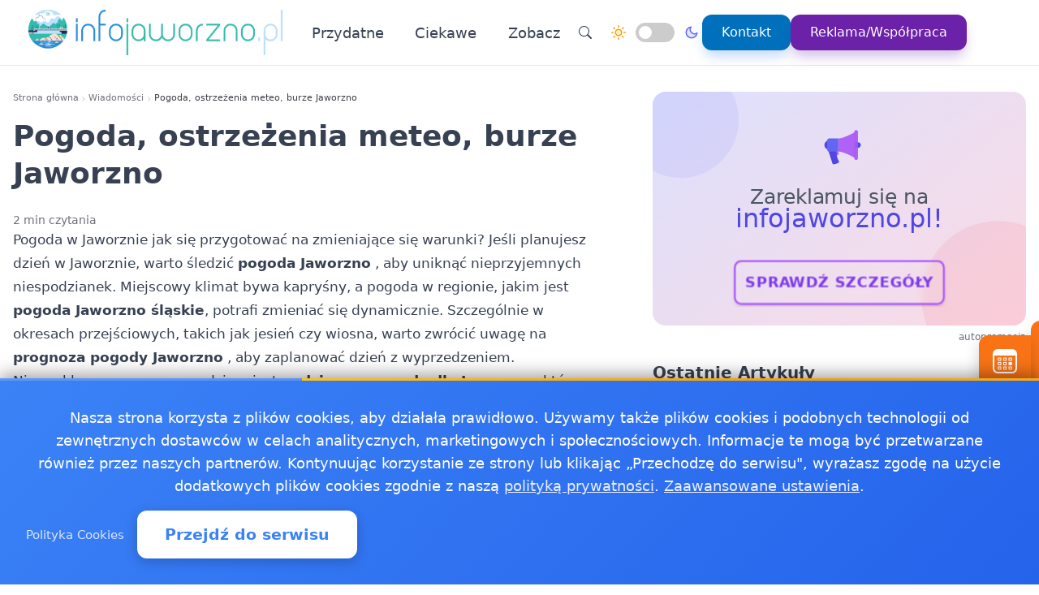

--- FILE ---
content_type: text/html
request_url: https://infojaworzno.pl/pogoda-ostrze%C5%BCenia-meteo-burze/pogoda-ostrzezenia-meteo-burze-jaworzno
body_size: 16846
content:
<!doctype html><html lang="pl" dir="ltr" data-theme="light"><head><meta charset="utf-8"><meta name="viewport" content="width=device-width,initial-scale=1"><script>(function(){try{var e,i=window.location&&window.location.search?window.location.search:"",n=window.location&&window.location.hostname?window.location.hostname:"",s=i.indexOf("debug=1")!==-1,o=n.indexOf("staging")!==-1,t=s||o;window.__debug=t,!t&&window.console&&(e=function(){},window.console.log=e,window.console.info=e,window.console.debug=e,window.console.warn=e)}catch{}})()</script><meta name="robots" content="index, follow"><meta property="og:locale" content="pl_PL"><meta property="og:type" content="article"><meta property="og:title" content="Pogoda, ostrzeżenia meteo, burze Jaworzno"><meta property="og:description" content="Pogoda w Jaworznie jak się przygotować na zmieniające się warunki? Jeśli planujesz dzień w Jaworznie, warto śledzić pogoda Jaworzno , aby uniknąć nieprzyjemnych niespodzianek. Miejscowy klimat bywa kapryśny, a pogoda w regionie, jakim jest pogodaJaworznośląskie, potrafi zmieniać się dynamicznie."><meta property="og:image" content="https://infojaworzno.pl/logo-infojaworzno.png"><meta property="og:image:alt" content="Info Jaworzno - Wiadomości, informacje, aktualności dla Jaworzna - infoJaworzno"><meta property="og:image:width" content="720"><meta property="og:image:height" content="445"><meta property="og:url" content="https://infojaworzno.pl/pogoda-ostrze%C5%BCenia-meteo-burze/pogoda-ostrzezenia-meteo-burze-jaworzno"><meta property="og:site_name" content="Info Jaworzno - Wiadomości, informacje, aktualności dla Jaworzna - infoJaworzno"><meta property="fb:app_id" content="2240765769726296"><meta property="article:author" content="Redakcja infojaworzno.pl"><meta property="article:published_time" content="2025-06-18T09:36:59Z"><meta name="twitter:card" content="summary_large_image"><meta name="twitter:title" content="Pogoda, ostrzeżenia meteo, burze Jaworzno | Info Jaworzno - Wiadomości, informacje, aktualności dla Jaworzna - infoJaworzno"><meta name="twitter:description" content="Pogoda w Jaworznie jak się przygotować na zmieniające się warunki? Jeśli planujesz dzień w Jaworznie, warto śledzić pogoda Jaworzno , aby uniknąć nieprzyjemnych niespodzianek. Miejscowy klimat bywa kapryśny, a pogoda w regionie, jakim jest pogodaJaworznośląskie, potrafi zmieniać się dynamicznie."><meta name="twitter:image" content="https://infojaworzno.pl/logo-infojaworzno.png"><link rel="canonical" href="https://infojaworzno.pl/pogoda-ostrze%C5%BCenia-meteo-burze/pogoda-ostrzezenia-meteo-burze-jaworzno"><script>window.dataLayer=window.dataLayer||[];function gtag(){dataLayer.push(arguments)}window.gtag=gtag,gtag("consent","default",{ad_storage:"denied",analytics_storage:"denied",ad_user_data:"denied",ad_personalization:"denied",wait_for_update:500})</script><title>Pogoda, ostrzeżenia meteo, burze Jaworzno | Info Jaworzno - Wiadomości, informacje, aktualności dla Jaworzna - infoJaworzno</title>
<meta name="description" content="Pogoda w Jaworznie jak się przygotować na zmieniające się warunki? Jeśli planujesz dzień w Jaworznie, warto śledzić pogoda Jaworzno , aby uniknąć nieprzyjemnych niespodzianek. Miejscowy klimat bywa kapryśny, a pogoda w regionie, jakim jest pogodaJaworznośląskie, potrafi zmieniać się dynamicznie."><link rel="preconnect" href="https://fonts.googleapis.com"><link rel="preconnect" href="https://fonts.gstatic.com" crossorigin><link rel="preload" href="https://fonts.googleapis.com/css2?family=Caveat:wght@400..700&display=swap" as="style" onload='this.onload=null,this.rel="stylesheet"'><noscript><link href="https://fonts.googleapis.com/css2?family=Caveat:wght@400..700&display=swap" rel="stylesheet"></noscript><link rel="stylesheet" href="/css/bundle.css"><script defer src="/js/events-calendar.js"></script><link rel="icon" type="image/svg+xml" href="/favicon.svg"><link rel="icon" type="image/x-icon" href="/favicon.ico"><link rel="icon" type="image/png" sizes="16x16" href="/favicon.png"><link rel="icon" type="image/png" sizes="32x32" href="/favicon-32.png"><link rel="icon" type="image/png" sizes="64x64" href="/favicon-64.png"></head><body class="bg-white text-zinc-800 antialiased"><a href="#main-content" class="skip-link sr-only focus:not-sr-only focus:absolute focus:top-4 focus:left-4 bg-blue-600 text-white px-4 py-2 rounded z-50">Przejdź do treści głównej</a><header class="glass-effect border-b sticky top-0 z-50 shadow-lg shadow-blue-500/5 transition-all duration-300"><div class="max-w-7xl mx-auto px-4 md:px-6 lg:px-8"><div class="mobile-header lg:flex items-center h-20"><div class="mobile-left flex items-center lg:hidden"><button class="toggle-button flex items-center p-2 rounded-lg hover:bg-zinc-100 bg-zinc-50 border border-zinc-200" onclick=toggleMenu() data-target="mobileMenu" aria-label="Otwórz menu nawigacyjne"><svg width="20" height="20" fill="currentcolor" viewBox="0 0 16 16"><path fill-rule="evenodd" d="M2.5 12a.5.5.0 01.5-.5h10a.5.5.0 010 1H3a.5.5.0 01-.5-.5zm0-4a.5.5.0 01.5-.5h10a.5.5.0 010 1H3A.5.5.0 012.5 8zm0-4a.5.5.0 01.5-.5h10a.5.5.0 010 1H3A.5.5.0 012.5 4z"/></svg></button></div><div class="mobile-center flex items-center justify-center lg:relative lg:flex-1 lg:justify-start"><a href="https://infojaworzno.pl/" class="flex items-center group"><img src="/logo-infojaworzno.png" alt="Wiadomości Jaworzno" class="header-logo"></a></div><nav class="hidden lg:flex items-center space-x-6"><a href="/kategorie/przydatne" class="nav-link">Przydatne
</a><a href="/kategorie/ciekawe" class="nav-link">Ciekawe</a><div class="dropdown" style="position:relative"><a href="#" class="nav-link flex items-center">Zobacz<svg class="dropdown-arrow w-4 h-4 ml-1" fill="none" stroke="currentcolor" viewBox="0 0 24 24"><path stroke-linecap="round" stroke-linejoin="round" stroke-width="2" d="M19 9l-7 7-7-7"/></svg></a><div class="dropdown-content"><a href="/jako%C5%9B%C4%87-powietrza/jakosc-powietrza-jaworzno-sprawdz-powietrze-w-jaworznie" class="dropdown-item" title="Jakość powietrza Jaworzno - sprawdź powietrze w Jaworznie">Jakość powietrza Jaworzno - sprawdź powietrze w Jaworznie
</a><a href="/pogoda-ostrze%C5%BCenia-meteo-burze/pogoda-ostrzezenia-meteo-burze-jaworzno" class="dropdown-item" title="Pogoda, ostrzeżenia meteo, burze Jaworzno">Pogoda, ostrzeżenia meteo, burze Jaworzno
</a><a href="/20181218151912/praca-jaworzno" class="dropdown-item" title="Praca Jaworzno - ogłoszenia pracy w Jaworznie">Praca Jaworzno - ogłoszenia pracy w Jaworznie
</a><a href="/20250107522673/apteka-calodobowa-w-jaworznie-gdzie-szukac-pomocy-o-kazdej-porze-w-2025-roku" class="dropdown-item" title="Apteka całodobowa w Jaworznie  gdzie szukać pomocy o każdej porze w 2025 roku?">Apteka całodobowa w Jaworznie gdzie szukać pomocy o każdej …
</a><a href="/20241018522544/pszok-jaworzno-najwazniejsze-informacje-dla-mieszkancow-miasta-jaworzno" class="dropdown-item" title="PSZOK Jaworzno  najważniejsze informacje dla mieszkańców miasta Jaworzno">PSZOK Jaworzno najważniejsze informacje dla mieszkańców …</a></div></div><div class="flex items-center gap-4 ml-8 pl-8 border-l border-zinc-200"><button class="toggle-button w-10 h-10 rounded-full bg-white hover:bg-zinc-200 flex items-center justify-center" onclick='window.location.href="/search/?q="+encodeURIComponent(document.getElementById("search-input-header")?.value||"")' aria-label="Wyszukaj"><svg width="16" height="16" fill="currentcolor" viewBox="0 0 16 16"><path d="M11.742 10.344a6.5 6.5.0 10-1.397 1.398h-.001c.03.04.062.078.098.115l3.85 3.85a1 1 0 001.415-1.414l-3.85-3.85a1.007 1.007.0 00-.115-.1zM12 6.5a5.5 5.5.0 11-11 0 5.5 5.5.0 0111 0z"/></svg></button><div class="theme-switch-wrapper flex items-center desktop-theme-switch"><span class="theme-switch-icon light-icon"><svg width="18" height="18" viewBox="0 0 24 24" fill="none" stroke="currentcolor" stroke-width="2" stroke-linecap="round" stroke-linejoin="round" class="sun-icon"><circle cx="12" cy="12" r="5"/><line x1="12" y1="1" x2="12" y2="3"/><line x1="12" y1="21" x2="12" y2="23"/><line x1="4.22" y1="4.22" x2="5.64" y2="5.64"/><line x1="18.36" y1="18.36" x2="19.78" y2="19.78"/><line x1="1" y1="12" x2="3" y2="12"/><line x1="21" y1="12" x2="23" y2="12"/><line x1="4.22" y1="19.78" x2="5.64" y2="18.36"/><line x1="18.36" y1="5.64" x2="19.78" y2="4.22"/></svg>
</span><label class="theme-switch mx-2" for="theme-checkbox-desktop"><input type="checkbox" id="theme-checkbox-desktop" class="theme-toggle" aria-label="Przełącz między trybem jasnym a ciemnym" role="switch">
<span class="slider round" aria-hidden="true"></span>
</label><span class="theme-switch-icon dark-icon"><svg width="18" height="18" viewBox="0 0 24 24" fill="none" stroke="currentcolor" stroke-width="2" stroke-linecap="round" stroke-linejoin="round" class="moon-icon"><path d="M21 12.79A9 9 0 1111.21 3 7 7 0 0021 12.79z"/></svg></span></div><a href="/kontakt" class="btn-primary flex items-center space-x-2"><span>Kontakt</span>
</a><a href="/reklama-wspolpraca" class="btn-reklama flex items-center space-x-2"><span>Reklama/Współpraca</span></a></div></nav><div class="mobile-right flex items-center space-x-2 lg:hidden"><a href="https://www.facebook.com/InfoJaworzno" target="_blank" rel="nofollow noopener external" class="fb-mobile-icon" aria-label="Facebook"><svg viewBox="0 0 24 24" width="20" height="20"><path d="M22 12a10 10 0 10-11.5 9.9v-7h-2v-3h2V9.6c0-2.1 1.3-3.7 3.6-3.7 1 0 2 .08 2 .08v2.2h-1.2c-1.2.0-1.6.75-1.6 1.5V12H16l-.43 3H13.3v7A10 10 0 0022 12z"/></svg>
</a><a href="/wydarzenie/" class="events-mobile-icon" aria-label="Wydarzenia"><svg viewBox="0 0 32 32" width="20" height="20"><g fill="currentcolor"><path d="M7.3 12.2a.7.7.0 01.7-.7h2.8a.7.7.0 01.7.7v2.6a.7.7.0 01-.7.7H8a.7.7.0 01-.7-.7v-2.6zm1 .3v2h2.2v-2H8.3zM8 17a.7.7.0 00-.7.7v2.6a.7.7.0 00.7.7h2.8a.7.7.0 00.7-.7v-2.6a.7.7.0 00-.7-.7H8zm.3 3v-2h2.2v2H8.3zm-1 3.1a.7.7.0 01.7-.7h2.8a.7.7.0 01.7.7v2.6a.7.7.0 01-.7.7H8a.7.7.0 01-.7-.7v-2.6zm1 .3v2h2.2v-2H8.3zm6.3-11.9a.7.7.0 00-.7.7v2.6a.7.7.0 00.7.7h2.8a.7.7.0 00.7-.7v-2.6a.7.7.0 00-.7-.7h-2.8zm.3 3v-2h2.2v2h-2.2zm-1 3.2a.7.7.0 01.7-.7h2.8a.7.7.0 01.7.7v2.6a.7.7.0 01-.7.7h-2.8a.7.7.0 01-.7-.7v-2.6zm1 .3v2h2.2v-2h-2.2zm-.3 4.4a.7.7.0 00-.7.7v2.6a.7.7.0 00.7.7h2.8a.7.7.0 00.7-.7v-2.6a.7.7.0 00-.7-.7h-2.8zm.3 3v-2h2.2v2h-2.2zm5.6-13.2a.7.7.0 01.7-.7H24a.7.7.0 01.7.7v2.6a.7.7.0 01-.7.7h-2.8a.7.7.0 01-.7-.7v-2.6zm1 .3v2h2.2v-2h-2.2zm-.3 9.9a.7.7.0 00-.7.7v2.6a.7.7.0 00.7.7H24a.7.7.0 00.7-.7v-2.6a.7.7.0 00-.7-.7h-2.8zm.3 3v-2h2.2v2h-2.2zm-.3-8.4a.7.7.0 00-.7.7v2.6a.7.7.0 00.7.7H24a.7.7.0 00.7-.7v-2.6A.7.7.0 0024 17h-2.8z"/><path d="M1.003 7A6.2 6.2.0 017.2 1h17.6a6.2 6.2.0 016.197 6H31v17.8A6.2 6.2.0 0124.8 31H7.2A6.2 6.2.0 011 24.8V7h.003zM3 9v15.8A4.2 4.2.0 007.2 29h17.6a4.2 4.2.0 004.2-4.2V9H3z"/></g></svg></a></div></div></div><div id="mobileMenu" class="lg:hidden hidden bg-white border-t dark:bg-gray-800 dark:border-gray-700"><div class="max-w-7xl mx-auto px-4 py-4"><div class="flex items-center justify-center mb-4 pb-4 border-b border-zinc-200 dark:border-zinc-700"><div class="theme-switch-wrapper flex items-center"><span class="theme-switch-icon light-icon text-sm"><svg width="16" height="16" viewBox="0 0 24 24" fill="none" stroke="currentcolor" stroke-width="2" stroke-linecap="round" stroke-linejoin="round" class="sun-icon"><circle cx="12" cy="12" r="5"/><line x1="12" y1="1" x2="12" y2="3"/><line x1="12" y1="21" x2="12" y2="23"/><line x1="4.22" y1="4.22" x2="5.64" y2="5.64"/><line x1="18.36" y1="18.36" x2="19.78" y2="19.78"/><line x1="1" y1="12" x2="3" y2="12"/><line x1="21" y1="12" x2="23" y2="12"/><line x1="4.22" y1="19.78" x2="5.64" y2="18.36"/><line x1="18.36" y1="5.64" x2="19.78" y2="4.22"/></svg>
</span><label class="theme-switch mx-2" for="theme-checkbox-mobile"><input type="checkbox" id="theme-checkbox-mobile" class="theme-toggle" aria-label="Przełącz między trybem jasnym a ciemnym" role="switch">
<span class="slider round" aria-hidden="true"></span>
</label><span class="theme-switch-icon dark-icon text-sm"><svg width="16" height="16" viewBox="0 0 24 24" fill="none" stroke="currentcolor" stroke-width="2" stroke-linecap="round" stroke-linejoin="round" class="moon-icon"><path d="M21 12.79A9 9 0 1111.21 3 7 7 0 0021 12.79z"/></svg></span></div></div><nav class="flex flex-col space-y-2"><a href="/kategorie/przydatne" class="px-4 py-2 rounded-xl text-zinc-700 hover:bg-zinc-100 dark:text-zinc-300 dark:hover:bg-zinc-700">Przydatne
</a><a href="/kategorie/ciekawe" class="px-4 py-2 rounded-xl text-zinc-700 hover:bg-zinc-100 dark:text-zinc-300 dark:hover:bg-zinc-700">Ciekawe</a><div class="dropdown"><a href="#" class="px-4 py-2 rounded-xl text-zinc-700 hover:bg-zinc-100 dark:text-zinc-300 dark:hover:bg-zinc-700 flex items-center justify-between">Zobacz<svg class="dropdown-arrow-mobile w-3 h-3" fill="none" stroke="currentcolor" viewBox="0 0 24 24" style="width:15px"><path stroke-linecap="round" stroke-linejoin="round" stroke-width="2" d="M19 9l-7 7-7-7" style="width:15px;height:1px"/></svg></a><div class="dropdown-content dark:bg-gray-800"><a href="/jako%C5%9B%C4%87-powietrza/jakosc-powietrza-jaworzno-sprawdz-powietrze-w-jaworznie" class="dropdown-item dark:text-zinc-300 dark:hover:bg-zinc-700" title="Jakość powietrza Jaworzno - sprawdź powietrze w Jaworznie">Jakość powietrza Jaworzno - sprawdź powietrze w Jaworznie
</a><a href="/pogoda-ostrze%C5%BCenia-meteo-burze/pogoda-ostrzezenia-meteo-burze-jaworzno" class="dropdown-item dark:text-zinc-300 dark:hover:bg-zinc-700" title="Pogoda, ostrzeżenia meteo, burze Jaworzno">Pogoda, ostrzeżenia meteo, burze Jaworzno
</a><a href="/20181218151912/praca-jaworzno" class="dropdown-item dark:text-zinc-300 dark:hover:bg-zinc-700" title="Praca Jaworzno - ogłoszenia pracy w Jaworznie">Praca Jaworzno - ogłoszenia pracy w Jaworznie
</a><a href="/20250107522673/apteka-calodobowa-w-jaworznie-gdzie-szukac-pomocy-o-kazdej-porze-w-2025-roku" class="dropdown-item dark:text-zinc-300 dark:hover:bg-zinc-700" title="Apteka całodobowa w Jaworznie  gdzie szukać pomocy o każdej porze w 2025 roku?">Apteka całodobowa w Jaworznie gdzie szukać pomocy o każdej …
</a><a href="/20241018522544/pszok-jaworzno-najwazniejsze-informacje-dla-mieszkancow-miasta-jaworzno" class="dropdown-item dark:text-zinc-300 dark:hover:bg-zinc-700" title="PSZOK Jaworzno  najważniejsze informacje dla mieszkańców miasta Jaworzno">PSZOK Jaworzno najważniejsze informacje dla mieszkańców …</a></div></div><div class="flex flex-col mt-4 pt-4 border-t border-zinc-200 dark:border-zinc-700"><button class="toggle-button w-full px-4 py-2 rounded-xl bg-zinc-100 hover:bg-zinc-200 dark:bg-zinc-700 dark:hover:bg-zinc-600 dark:text-zinc-300 text-left flex items-center mb-2" onclick='window.location.href="/search/"' aria-label="Wyszukaj">
<svg width="16" height="16" fill="currentcolor" viewBox="0 0 16 16" class="mr-2"><path d="M11.742 10.344a6.5 6.5.0 10-1.397 1.398h-.001c.03.04.062.078.098.115l3.85 3.85a1 1 0 001.415-1.414l-3.85-3.85a1.007 1.007.0 00-.115-.1zM12 6.5a5.5 5.5.0 11-11 0 5.5 5.5.0 0111 0z"/></svg>
Wyszukaj
</button>
<a href="/kontakt" class="w-full px-4 py-2 rounded-xl bg-blue-500 text-white hover:bg-blue-600 dark:bg-blue-600 dark:hover:bg-blue-700 text-center mb-2">Kontakt
</a><a href="/reklama-wspolpraca" class="w-full px-4 py-2 rounded-xl bg-purple-600 text-white hover:bg-purple-700 dark:bg-purple-600 dark:hover:bg-purple-700 text-center mt-1">Reklama/Współpraca</a></div></nav></div></div></header><script>function toggleMenu(){const e=document.getElementById("mobileMenu");e&&e.classList.toggle("hidden")}window.addEventListener("resize",function(){const e=document.getElementById("mobileMenu");e&&window.innerWidth>=1030&&e.classList.add("hidden")})</script><main id="main-content" class="container mx-auto px-4 py-8 md:py-12 max-w-7xl"><div class="single-page-layout mb-14"><article class="prose md:prose-lg break-words article-content" style="overflow-wrap:break-word;word-wrap:break-word;word-break:break-word"><header class="not-prose mb-6"><script type="application/ld+json">{"@context":"https://schema.org","@type":"BreadcrumbList","itemListElement":[{"@type":"ListItem","position":1,"name":"Strona główna","item":"https://infojaworzno.pl/"},{"@type":"ListItem","position":2,"name":"Wiadomości","item":"https://infojaworzno.pl/kategorie/news"},{"@type":"ListItem","position":3,"name":"Pogoda, ostrzeżenia meteo, burze Jaworzno","item":"https://infojaworzno.pl/pogoda-ostrze%C5%BCenia-meteo-burze/pogoda-ostrzezenia-meteo-burze-jaworzno"}]}</script><nav aria-label="Breadcrumb" class="seo-breadcrumb"><ol><li><a href="https://infojaworzno.pl/">Strona główna</a></li><li class="seo-breadcrumb-item"><a href="https://infojaworzno.pl/kategorie/news">Wiadomości</a></li><li class="seo-breadcrumb-item"><span class="seo-breadcrumb-current" aria-current="page">Pogoda, ostrzeżenia meteo, burze Jaworzno</span></li></ol></nav><h1 class="text-4xl font-bold leading-normal title-with-emphasis">Pogoda, ostrzeżenia meteo, burze Jaworzno</h1></header><div class="mt-6 text-sm text-zinc-500">2 min czytania</div><div class="mb-6"><p>Pogoda w Jaworznie jak się przygotować na zmieniające się warunki? Jeśli planujesz dzień w Jaworznie, warto śledzić <strong>pogoda Jaworzno</strong> , aby uniknąć nieprzyjemnych niespodzianek. Miejscowy klimat bywa kapryśny, a pogoda w regionie, jakim jest <strong>pogoda
<a href="https://infojaworzno.pl" rel="noopener" target="_blank">Jaworzno</a>
śląskie</strong>, potrafi zmieniać się dynamicznie. Szczególnie w okresach przejściowych, takich jak jesień czy wiosna, warto zwrócić uwagę na <strong>prognoza pogody Jaworzno</strong> , aby zaplanować dzień z wyprzedzeniem.</p><p>Niezwykle pomocnym narzędziem jest <strong>godzinowa pogoda dla Jaworzna</strong> , która dostarcza precyzyjnych informacji co do każdej godziny. Możesz dowiedzieć się, czy lepiej będzie zaplanować popołudniową wycieczkę, czy poranną kawę na tarasie. Z kolei <strong>pogoda na dzisiaj Jaworzno</strong> oferuje szybki podgląd, co warto zabrać ze sobą parasol, czy może okulary przeciwsłoneczne?</p><h2 id="długoterminowa-prognoza-dla-jaworzna--zaplanuj-wakacje-i-weekendy">Długoterminowa prognoza dla Jaworzna zaplanuj wakacje i weekendy</h2><p>Chociaż śledzenie aktualnych warunków pogodowych jest ważne, warto również spojrzeć na <strong>pogoda
<a href="https://infojaworzno.pl" rel="noopener" target="_blank">Jaworzno</a>
długoterminowa</strong>. Planowanie większych wydarzeń, takich jak urlop czy weekendowy wyjazd, wymaga spojrzenia na <strong>pogoda
<a href="https://infojaworzno.pl" rel="noopener" target="_blank">Jaworzno</a>
16 dniowa</strong> lub <strong>pogoda na 16 dni Jaworzno</strong>. Dzięki temu można z wyprzedzeniem ocenić, czy aura będzie sprzyjać naszym planom.</p><p>Jeśli zastanawiasz się, jaka będzie <strong>pogoda
<a href="https://infojaworzno.pl" rel="noopener" target="_blank">Jaworzno</a>
jutro</strong>, codziennie aktualizowana mapa pozwoli szybko sprawdzić, czego się spodziewać. Szczegółowe prognozy takie jak <strong>pogoda
<a href="https://infojaworzno.pl" rel="noopener" target="_blank">Jaworzno</a>
</strong>czy <strong>pogoda
<a href="https://infojaworzno.pl" rel="noopener" target="_blank">Jaworzno</a>
ICM</strong> dostarczają pełnych informacji o ciśnieniu, prędkości wiatru czy prawdopodobieństwie opadów, co jest kluczowe dla miłośników sportów na świeżym powietrzu.</p><p>Nie zapominaj, że zmienne warunki mogą różnić się w poszczególnych częściach miasta. Na przykład, <strong>pogoda
<a href="https://infojaworzno.pl" rel="noopener" target="_blank">Jaworzno</a>
Szczakowa</strong> może nieco odbiegać od centrum Jaworzna, co warto mieć na uwadze podczas codziennych aktywności.</p><p>Bez względu na to, czy interesuje cię <strong>pogoda
<a href="https://infojaworzno.pl" rel="noopener" target="_blank">Jaworzno</a>
dzisiaj</strong>, czy planujesz sprawdzić <strong>pogoda
<a href="https://infojaworzno.pl" rel="noopener" target="_blank">Jaworzno</a>
16 dni</strong>, bieżące aktualizacje są dostępne na interaktywnej mapie pogodowej, którą łatwo dostosujesz do swoich potrzeb.</p><h3 id="ostrzeżenia-meteorologiczne-jaworzno">Ostrzeżenia meteorologiczne Jaworzno</h3><script src="https://burze.dzis.net/ramka.php?wersja=2&miejscowosc=Jaworzno&rozmiar_czcionki=1.0&kolor_odnosnika=000000&kolor_tla=ffffff&kolor_naglowka=ffffff&kolor_ostrzezenia=ffffff&szerokosc=600"></script><p><figure class="article-image"><img src="http://burze.dzis.net/zagrozenia.gif" alt="Mapa ostrzeżeń dla Polski"></figure></p><h3 id="mapa-burzowa-jaworzno">Mapa burzowa Jaworzno</h3><p><figure class="article-image"><img src="http://burze.dzis.net/burze_anim.gif" alt="Mapa burzowa Polski"></figure></p></div><div class="border-l-4 border-zinc-300 pl-4 py-3 bg-zinc-50 mb-6 italic rounded-r-lg"><p class="text-base text-zinc-700">Autor: <span class="font-semibold">krystian</span></p></div><div class="post-sections flex flex-col gap-4 md:gap-6"><div class="order-1 md:order-1"><div class="share-buttons"><span class="share-label">Udostępnij:</span><div class="share-icons"><a href="https://www.facebook.com/sharer/sharer.php?u=https%3a%2f%2finfojaworzno.pl%2fpogoda-ostrze%25C5%25BCenia-meteo-burze%2fpogoda-ostrzezenia-meteo-burze-jaworzno" target="_blank" rel="nofollow noopener" class="share-icon facebook" aria-label="Udostępnij na Facebook"><svg viewBox="0 0 24 24" fill="currentcolor" width="18" height="18"><path d="M12 2.04c-5.5.0-10 4.49-10 10.02.0 5 3.66 9.15 8.44 9.9v-7H7.9v-2.9h2.54V9.85c0-2.51 1.49-3.89 3.78-3.89 1.09.0 2.23.19 2.23.19v2.47h-1.26c-1.24.0-1.63.77-1.63 1.56v1.88h2.78l-.45 2.9h-2.33v7a10 10 0 008.44-9.9c0-5.53-4.5-10.02-10-10.02z"/></svg>
</a><a href="https://wa.me/?text=Pogoda%2c%20ostrze%c5%bcenia%20meteo%2c%20burze%20Jaworzno%20https%3a%2f%2finfojaworzno.pl%2fpogoda-ostrze%25C5%25BCenia-meteo-burze%2fpogoda-ostrzezenia-meteo-burze-jaworzno" target="_blank" rel="nofollow noopener" class="share-icon whatsapp" aria-label="Udostępnij przez WhatsApp"><svg viewBox="0 0 24 24" fill="currentcolor" width="18" height="18"><path d="M17.472 14.382c-.297-.149-1.758-.867-2.03-.967-.273-.099-.471-.148-.67.15-.197.297-.767.966-.94 1.164-.173.199-.347.223-.644.075-.297-.15-1.255-.463-2.39-1.475-.883-.788-1.48-1.761-1.653-2.059-.173-.297-.018-.458.13-.606.134-.133.298-.347.446-.52.149-.174.198-.298.298-.497.099-.198.05-.371-.025-.52-.075-.149-.669-1.612-.916-2.207-.242-.579-.487-.5-.669-.51-.173-.008-.371-.01-.57-.01-.198.0-.52.074-.792.372-.272.297-1.04 1.016-1.04 2.479.0 1.462 1.065 2.875 1.213 3.074.149.198 2.096 3.2 5.077 4.487.709.306 1.262.489 1.694.625.712.227 1.36.195 1.871.118.571-.085 1.758-.719 2.006-1.413.248-.694.248-1.289.173-1.413-.074-.124-.272-.198-.57-.347m-5.421 7.403h-.004a9.87 9.87.0 01-5.031-1.378l-.361-.214-3.741.982.998-3.648-.235-.374a9.86 9.86.0 01-1.51-5.26c.001-5.45 4.436-9.884 9.888-9.884 2.64.0 5.122 1.03 6.988 2.898a9.825 9.825.0 012.893 6.994c-.003 5.45-4.437 9.884-9.885 9.884m8.413-18.297A11.815 11.815.0 0012.05.0C5.495.0.16 5.335.157 11.892c0 2.096.547 4.142 1.588 5.945L.057 24l6.305-1.654a11.882 11.882.0 005.683 1.448h.005c6.554.0 11.89-5.335 11.893-11.893a11.821 11.821.0 00-3.48-8.413z"/></svg>
</a><button class="share-icon copy-link" data-url="https://infojaworzno.pl/pogoda-ostrze%C5%BCenia-meteo-burze/pogoda-ostrzezenia-meteo-burze-jaworzno" id="copy-link-button" aria-label="Kopiuj link">
<svg viewBox="0 0 24 24" fill="currentcolor" width="18" height="18"><path d="M3.9 12c0-1.71 1.39-3.1 3.1-3.1h4V7H7c-2.76.0-5 2.24-5 5s2.24 5 5 5h4v-1.9H7c-1.71.0-3.1-1.39-3.1-3.1zM8 13h8v-2H8v2zm9-6h-4v1.9h4c1.71.0 3.1 1.39 3.1 3.1s-1.39 3.1-3.1 3.1h-4V17h4c2.76.0 5-2.24 5-5s-2.24-5-5-5z"/></svg>
</button>
<a href="/cdn-cgi/l/email-protection#[base64]" rel="nofollow" class="share-icon email" aria-label="Udostępnij przez email"><svg viewBox="0 0 24 24" fill="currentcolor" width="18" height="18"><path d="M20 4H4c-1.1.0-1.99.9-1.99 2L2 18c0 1.1.9 2 2 2h16c1.1.0 2-.9 2-2V6c0-1.1-.9-2-2-2zm0 4-8 5-8-5V6l8 5 8-5v2z"/></svg></a></div><div id="copy-notification" class="copy-notification">Link skopiowany do schowka!</div></div><script data-cfasync="false" src="/cdn-cgi/scripts/5c5dd728/cloudflare-static/email-decode.min.js"></script><script>document.addEventListener("DOMContentLoaded",function(){const e=document.getElementById("copy-link-button"),t=document.getElementById("copy-notification");e&&e.addEventListener("click",function(){const s="https://infojaworzno.pl/pogoda-ostrze%C5%BCenia-meteo-burze/pogoda-ostrzezenia-meteo-burze-jaworzno",n=document.createElement("input");n.value=s,document.body.appendChild(n),n.select();try{const n=document.execCommand("copy");n&&(t.classList.add("show"),e.innerHTML=`
            <svg xmlns="http://www.w3.org/2000/svg" viewBox="0 0 24 24" fill="currentColor" width="18" height="18">
              <path d="M9 16.17L4.83 12l-1.42 1.41L9 19 21 7l-1.41-1.41L9 16.17z"/>
            </svg>
          `,setTimeout(function(){t.classList.remove("show"),e.innerHTML=`
              <svg xmlns="http://www.w3.org/2000/svg" viewBox="0 0 24 24" fill="currentColor" width="18" height="18">
                <path d="M3.9 12c0-1.71 1.39-3.1 3.1-3.1h4V7H7c-2.76 0-5 2.24-5 5s2.24 5 5 5h4v-1.9H7c-1.71 0-3.1-1.39-3.1-3.1zM8 13h8v-2H8v2zm9-6h-4v1.9h4c1.71 0 3.1 1.39 3.1 3.1s-1.39 3.1-3.1 3.1h-4V17h4c2.76 0 5-2.24 5-5s-2.24-5-5-5z"/>
              </svg>
            `},2e3))}catch(e){console.error("Nie udało się skopiować tekstu: ",e)}document.body.removeChild(n),navigator.clipboard&&navigator.clipboard.writeText(s).catch(e=>{console.error("Nie udało się skopiować tekstu: ",e)})})})</script></div><footer id="post-footer" class="post-section order-2 md:order-5 not-prose mt-0 md:mt-0 border-t pt-4"><div id="related-post" class="mt-4 md:mt-6"><h2 class="text-xl md:text-2xl font-bold mb-4 md:mb-6">Zobacz też:</h2><div class="space-y-0"><article class="news-list-item group border-b border-zinc-200 dark:border-zinc-700 pb-4 mb-4 last:border-b-0 last:mb-0"><a href="/20251230275651/od-wiednia-po-hollywood-noworoczny-koncert-orkiestry-w-hali-mckis" class="flex mobile-list-link hover:no-underline" aria-label="Od Wiednia po Hollywood - Noworoczny koncert orkiestry w Hali MCKiS"><figure class="flex-shrink-0 mobile-list-image overflow-hidden"><img class="object-cover group-hover:scale-105 transition duration-300" src="/images/jaworznoimg/webp/03.webp" alt="Od Wiednia po Hollywood - Noworoczny koncert orkiestry w Hali MCKiS" width="100" height="62" loading="lazy" decoding="async"></figure><div class="flex-1 min-w-0 flex flex-col justify-center"><time class="text-xs text-zinc-500 dark:text-zinc-400 mb-1"><time datetime="2025-12-30T10:02:00+01:00">30 grudnia 2025</time></time><h3 class="text-base font-bold text-zinc-800 dark:text-zinc-200 group-hover:text-blue-600 dark:group-hover:text-blue-400 transition-colors line-clamp-2 leading-tight mb-1">Od Wiednia po Hollywood - Noworoczny koncert orkiestry w Hali MCKiS</h3><p class="text-sm text-zinc-600 dark:text-zinc-400 line-clamp-2 leading-snug">Jaworzno zaprasza na wieczór, który łączy klasyczny szyk z filmową ekspresją. W przestrzeni Hali Widowiskowo - Sportowej …</p></div></a></article><article class="news-list-item group border-b border-zinc-200 dark:border-zinc-700 pb-4 mb-4 last:border-b-0 last:mb-0"><a href="/20260110330863/koledy-betlejem-i-wielblad-z-puszka-noworoczny-koncert-charytatywny-w-mdk" class="flex mobile-list-link hover:no-underline" aria-label="Kolędy, Betlejem i wielbłąd z puszką - noworoczny koncert charytatywny w MDK"><figure class="flex-shrink-0 mobile-list-image overflow-hidden"><img class="object-cover group-hover:scale-105 transition duration-300" src="/images/kulturaimg/webp/9.webp" alt="Kolędy, Betlejem i wielbłąd z puszką - noworoczny koncert charytatywny w MDK" width="100" height="62" loading="lazy" decoding="async"></figure><div class="flex-1 min-w-0 flex flex-col justify-center"><time class="text-xs text-zinc-500 dark:text-zinc-400 mb-1"><time datetime="2026-01-10T02:11:00+01:00">10 stycznia 2026</time></time><h3 class="text-base font-bold text-zinc-800 dark:text-zinc-200 group-hover:text-blue-600 dark:group-hover:text-blue-400 transition-colors line-clamp-2 leading-tight mb-1">Kolędy, Betlejem i wielbłąd z puszką - noworoczny koncert charytatywny w MDK</h3><p class="text-sm text-zinc-600 dark:text-zinc-400 line-clamp-2 leading-snug">Od grudnia w sali MDK w Jaworznie znów słychać kolędy i pastorałki, a scena nabiera ciepła mimo zimy. Tradycyjne …</p></div></a></article><article class="news-list-item group border-b border-zinc-200 dark:border-zinc-700 pb-4 mb-4 last:border-b-0 last:mb-0"><a href="/20260102389599/parafia-sw-wojciecha-i-sw-katarzyny-w-jaworznie-harmonogram-koled-wizyt-duszpasterskich-20252026" class="flex mobile-list-link hover:no-underline" aria-label="Parafia św. Wojciecha i św. Katarzyny w Jaworznie – harmonogram kolęd (wizyt duszpasterskich) 2025/2026"><figure class="flex-shrink-0 mobile-list-image overflow-hidden"><img class="object-cover group-hover:scale-105 transition duration-300" src="/images/art/parafia-sw-wojciecha-i-sw-katarzyny-w-jaworznie-harmonogram-koled-wizyt-duszpasterskich-20252026-0201-20260102135246.webp" alt="Parafia św. Wojciecha i św. Katarzyny w Jaworznie – harmonogram kolęd (wizyt duszpasterskich) 2025/2026" width="100" height="62" loading="lazy" decoding="async"></figure><div class="flex-1 min-w-0 flex flex-col justify-center"><time class="text-xs text-zinc-500 dark:text-zinc-400 mb-1"><time datetime="2026-01-02T14:52:47+02:00">2 stycznia 2026</time></time><h3 class="text-base font-bold text-zinc-800 dark:text-zinc-200 group-hover:text-blue-600 dark:group-hover:text-blue-400 transition-colors line-clamp-2 leading-tight mb-1">Parafia św. Wojciecha i św. Katarzyny w Jaworznie – harmonogram kolęd (wizyt duszpasterskich) 2025/2026</h3><p class="text-sm text-zinc-600 dark:text-zinc-400 line-clamp-2 leading-snug">Parafia św. Wojciecha i św. Katarzyny w Jaworznie opublikowała harmonogram kolędy 2025/2026. W ogłoszeniu zamieszczono …</p></div></a></article></div></div></footer><div class="order-3 md:order-3"><nav class="flex flex-col md:flex-row gap-4 my-8 not-prose"><a href="/20181218151912/praca-jaworzno" title="Praca Jaworzno - ogłoszenia pracy w Jaworznie" class="flex-1 group block"><div class="bg-zinc-100 hover:bg-blue-50 rounded-xl p-4 transition-all duration-300 border border-zinc-200 hover:border-blue-200"><div class="flex items-center text-sm text-zinc-500 mb-2"><span class="group-hover:text-blue-500 transition-colors duration-300">&lt;&lt; Poprzedni</span></div><span class="font-medium group-hover:text-blue-600 transition-colors duration-300">Praca Jaworzno - ogłoszenia pracy w Jaworznie</span></div></a><a href="/jako%C5%9B%C4%87-powietrza/jakosc-powietrza-jaworzno-sprawdz-powietrze-w-jaworznie" title="Jakość powietrza Jaworzno - sprawdź powietrze w Jaworznie" class="flex-1 group block"><div class="bg-zinc-100 hover:bg-blue-50 rounded-xl p-4 transition-all duration-300 border border-zinc-200 hover:border-blue-200 text-right"><div class="flex items-center justify-end text-sm text-zinc-500 mb-2"><span class="group-hover:text-blue-500 transition-colors duration-300">Następny >></span></div><span class="font-medium group-hover:text-blue-600 transition-colors duration-300">Jakość powietrza Jaworzno - sprawdź powietrze w Jaworznie</span></div></a></nav></div><div class="order-4 md:order-2"><section class="social-follow-banner" aria-label="Obserwuj nas na Facebooku"><a href="https://www.facebook.com/InfoJaworzno" target="_blank" rel="nofollow noopener external" class="social-follow-link"><img src="/banners/facebook_banner_min.png" data-src="/banners/facebook_banner_min.png" alt="Facebook" width="64" height="64" loading="lazy" decoding="async"><div class="social-follow-text"><div class="social-follow-title">Nie przegap wiadomości z Jaworzna i okolic - obserwuj nas na Facebooku!</div></div></a></section></div></div><script type="application/ld+json">{"@context":"https://schema.org","@type":"NewsArticle","headline":"Pogoda, ostrzeżenia meteo, burze Jaworzno","description":"Pogoda w Jaworznie jak się przygotować na zmieniające się warunki? Jeśli planujesz dzień w Jaworznie, warto śledzić pogoda Jaworzno , aby uniknąć nieprzyjemnych …","url":"https:\/\/infojaworzno.pl\/pogoda-ostrze%C5%BCenia-meteo-burze\/pogoda-ostrzezenia-meteo-burze-jaworzno","wordCount":283,"inLanguage":"pl","articleBody":"Pogoda w Jaworznie jak się przygotować na zmieniające się warunki? Jeśli planujesz dzień w Jaworznie, warto śledzić pogoda Jaworzno , aby uniknąć nieprzyjemnych niespodzianek. Miejscowy klimat bywa kapryśny, a pogoda w regionie, jakim jest pogoda Jaworzno śląskie, potrafi zmieniać się dynamicznie. Szczególnie w okresach przejściowych, takich jak jesień czy wiosna, warto zwrócić uwagę na prognoza pogody Jaworzno , aby zaplanować dzień z wyprzedzeniem. Niezwykle pomocnym narzędziem jest godzinowa pogoda dla Jaworzna , która dostarcza precyzyjnych informacji co do każdej godziny. Możesz dowiedzieć się, czy lepiej będzie zaplanować popołudniową wycieczkę, czy poranną kawę na tarasie. Z kolei pogoda na dzisiaj Jaworzno oferuje szybki podgląd, co warto zabrać ze sobą parasol, czy może okulary przeciwsłoneczne? Długoterminowa prognoza dla Jaworzna zaplanuj wakacje i weekendy Chociaż śledzenie aktualnych warunków pogodowych jest ważne, warto również spojrzeć na pogoda Jaworzno długoterminowa. Planowanie większych wydarzeń, takich jak urlop czy weekendowy wyjazd, wymaga spojrzenia na pogoda Jaworzno 16 dniowa lub pogoda na 16 dni Jaworzno. Dzięki temu można z wyprzedzeniem ocenić, czy aura będzie sprzyjać naszym planom. Jeśli zastanawiasz się, jaka będzie pogoda Jaworzno jutro, codziennie aktualizowana mapa pozwoli szybko sprawdzić, czego się spodziewać. Szczegółowe prognozy takie jak pogoda Jaworzno czy pogoda Jaworzno ICM dostarczają pełnych informacji o ciśnieniu, prędkości wiatru czy prawdopodobieństwie opadów, co jest kluczowe dla miłośników sportów na świeżym powietrzu. Nie zapominaj, że zmienne warunki mogą różnić się w poszczególnych częściach miasta. Na przykład, pogoda Jaworzno Szczakowa może nieco odbiegać od centrum Jaworzna, co warto mieć na uwadze podczas codziennych aktywności. Bez względu na to, czy interesuje cię pogoda Jaworzno dzisiaj, czy planujesz sprawdzić pogoda Jaworzno 16 dni, bieżące aktualizacje są dostępne na interaktywnej mapie pogodowej, którą łatwo dostosujesz do swoich potrzeb. Ostrzeżenia meteorologiczne Jaworzno Mapa burzowa Jaworzno","mainEntityOfPage":{"@type":"WebPage","@id":"https:\/\/infojaworzno.pl\/pogoda-ostrze%C5%BCenia-meteo-burze\/pogoda-ostrzezenia-meteo-burze-jaworzno"},"provider":{"@type":"Organization","name":"Info Jaworzno - Wiadomości, informacje, aktualności dla Jaworzna - infoJaworzno","url":"https:\/\/infojaworzno.pl\/","identifier":"infojaworzno.pl\/"},"author":{"@type":"Organization","name":"Redakcja infojaworzno.pl"},"publisher":{"@type":"NewsMediaOrganization","name":"Info Jaworzno - Wiadomości, informacje, aktualności dla Jaworzna - infoJaworzno","url":"https:\/\/infojaworzno.pl\/","logo":{"@type":"ImageObject","url":"https:\/\/infojaworzno.pl\/logo-infojaworzno.png"}},"articleSection":"Aktualności"}</script></article><aside><div class="lg:sticky lg:top-8"><div class="aside-banner"><div class="relative"><div class="aside-banner-container"><svg class="aside-banner-svg" viewBox="0 0 400 250"><defs><linearGradient id="gradient" x1="0" y1="0" x2="100%" y2="100%"><stop offset="0" style="stop-color:#6366F1;stop-opacity:.1"><animate attributeName="stop-opacity" values="0.1;0.15;0.1" dur="8s" repeatCount="indefinite"/></stop><stop offset="100%" style="stop-color:#F43F5E;stop-opacity:.1"><animate attributeName="stop-opacity" values="0.1;0.15;0.1" dur="8s" repeatCount="indefinite"/></stop></linearGradient></defs><rect width="100%" height="100%" fill="url(#gradient)"/><circle cx="30" cy="30" r="60" fill="#6366f1" opacity=".1"><animate attributeName="r" values="60;63;60" dur="6s" repeatCount="indefinite"/></circle><circle cx="370" cy="220" r="80" fill="#f43f5e" opacity=".1"><animate attributeName="r" values="80;83;80" dur="7s" repeatCount="indefinite"/></circle><g transform="translate(180, 35) scale(1.0)"><svg width="48" height="48" viewBox="0 0 48 48"><path fill="#a855f7" opacity=".9" d="M17.4 33H15v-4h4l.4 1.5c.3 1.3-.7 2.5-2 2.5zM37 36s-11.8-7-18-7V15c5.8.0 18-7 18-7v28z"/><g fill="#4f46e5"><circle cx="9" cy="22" r="5"/><path d="M40 19h-3v6h3c1.7.0 3-1.3 3-3s-1.3-3-3-3zM18.6 41.2c-.9.6-2.5 1.2-4.6 1.4-.6.1-1.2-.3-1.4-1L8.2 27.9S17 21.7 17 29c0 5.5 1.5 8.4 2.2 9.5.5.7.5 1.6.0 2.3-.2.2-.4.3-.6.4z"/></g><path fill="#6366f1" d="M9 29h10V15H9c-1.1.0-2 .9-2 2v10c0 1.1.9 2 2 2z"/><path fill="#a855f7" opacity=".9" d="M38 38c-1.1.0-2-.9-2-2V8c0-1.1.9-2 2-2s2 .9 2 2v28c0 1.1-.9 2-2 2z"/></svg>
</g><text x="50%" y="120" text-anchor="middle" font-size="22" fill="#4B5563" class="banner-text-title">Zareklamuj się na
</text><text x="50%" y="145" text-anchor="middle" font-size="28" fill="#4F46E5" class="banner-text-url">infojaworzno.pl!
</text><foreignobject x="50" y="180" width="300" height="50"><div xmlns="http://www.w3.org/1999/xhtml" class="h-full flex items-center justify-center"><a href="https://serwisylokalne.pl/" rel="nofollow" class="aside-banner-button">SPRAWDŹ SZCZEGÓŁY</a></div></foreignobject></svg></div></div><p class="aside-banner-promo-text">autopromocja</p></div><div class="space-y-3"><h2 class="font-bold text-xl mb-8">Ostatnie Artykuły</h2><article class="news-list-item group border-b border-zinc-200 dark:border-zinc-700 pb-2 mb-2 last:border-b-0 last:mb-0 sidebar-article"><a href="/20260117249079/noworoczne-spotkanie-rolnikow-w-jaworznie-rozmowy-o-planach-i-pielegnowaniu-tradycji" class="flex mobile-list-link hover:no-underline" aria-label="Noworoczne spotkanie rolników w Jaworznie - rozmowy o planach i pielęgnowaniu tradycji"><figure class="flex-shrink-0 mobile-list-image overflow-hidden"><img class="object-cover group-hover:scale-105 transition duration-300" src="/images/jaworznoimg/webp/300cnv.webp" alt="Noworoczne spotkanie rolników w Jaworznie - rozmowy o planach i pielęgnowaniu tradycji" width="100" height="62" loading="lazy" decoding="async"></figure><div class="flex-1 min-w-0 flex flex-col justify-center ml-4"><time class="text-xs text-zinc-500 dark:text-zinc-400 mb-1"><time datetime="2026-01-17T01:05:00+01:00">17 stycznia 2026</time></time><h3 class="text-base font-bold text-zinc-800 dark:text-zinc-200 group-hover:text-blue-600 dark:group-hover:text-blue-400 transition-colors line-clamp-2 leading-tight">Noworoczne spotkanie rolników w Jaworznie - rozmowy o planach i pielęgnowaniu tradycji</h3></div></a></article><article class="news-list-item group border-b border-zinc-200 dark:border-zinc-700 pb-2 mb-2 last:border-b-0 last:mb-0 sidebar-article"><a href="/20260117477952/widnokrag-w-galerii-obecnej-horyzonty-mlodej-sztuki-w-jaworznie" class="flex mobile-list-link hover:no-underline" aria-label="Widnokrąg w Galerii Obecnej - horyzonty młodej sztuki w Jaworznie"><figure class="flex-shrink-0 mobile-list-image overflow-hidden"><img class="object-cover group-hover:scale-105 transition duration-300" src="/images/kulturaimg/webp/5.webp" alt="Widnokrąg w Galerii Obecnej - horyzonty młodej sztuki w Jaworznie" width="100" height="62" loading="lazy" decoding="async"></figure><div class="flex-1 min-w-0 flex flex-col justify-center ml-4"><time class="text-xs text-zinc-500 dark:text-zinc-400 mb-1"><time datetime="2026-01-17T00:58:00+01:00">17 stycznia 2026</time></time><h3 class="text-base font-bold text-zinc-800 dark:text-zinc-200 group-hover:text-blue-600 dark:group-hover:text-blue-400 transition-colors line-clamp-2 leading-tight">Widnokrąg w Galerii Obecnej - horyzonty młodej sztuki w Jaworznie</h3></div></a></article><article class="news-list-item group border-b border-zinc-200 dark:border-zinc-700 pb-2 mb-2 last:border-b-0 last:mb-0 sidebar-article"><a href="/20260117885116/maria-kocot-w-jaworznie-historie-ktore-wyrywaja-z-codziennosci-i-wciagaja-w-przeszlosc" class="flex mobile-list-link hover:no-underline" aria-label="Maria Kocot w Jaworznie - historie, które wyrywają z codzienności i wciągają w przeszłość"><figure class="flex-shrink-0 mobile-list-image overflow-hidden"><img class="object-cover group-hover:scale-105 transition duration-300" src="/images/kulturaimg/webp/6.webp" alt="Maria Kocot w Jaworznie - historie, które wyrywają z codzienności i wciągają w przeszłość" width="100" height="62" loading="lazy" decoding="async"></figure><div class="flex-1 min-w-0 flex flex-col justify-center ml-4"><time class="text-xs text-zinc-500 dark:text-zinc-400 mb-1"><time datetime="2026-01-17T00:57:00+01:00">17 stycznia 2026</time></time><h3 class="text-base font-bold text-zinc-800 dark:text-zinc-200 group-hover:text-blue-600 dark:group-hover:text-blue-400 transition-colors line-clamp-2 leading-tight">Maria Kocot w Jaworznie - historie, które wyrywają z codzienności i wciągają w przeszłość</h3></div></a></article><article class="news-list-item group border-b border-zinc-200 dark:border-zinc-700 pb-2 mb-2 last:border-b-0 last:mb-0 sidebar-article"><a href="/20260117505009/plan-ogolny-jaworzna-spotkanie-informacyjne-i-szansa-na-skladanie-wnioskow" class="flex mobile-list-link hover:no-underline" aria-label="Plan ogólny Jaworzna - spotkanie informacyjne i szansa na składanie wniosków"><figure class="flex-shrink-0 mobile-list-image overflow-hidden"><img class="object-cover group-hover:scale-105 transition duration-300" src="/images/jaworznoimg/webp/01.webp" alt="Plan ogólny Jaworzna - spotkanie informacyjne i szansa na składanie wniosków" width="100" height="62" loading="lazy" decoding="async"></figure><div class="flex-1 min-w-0 flex flex-col justify-center ml-4"><time class="text-xs text-zinc-500 dark:text-zinc-400 mb-1"><time datetime="2026-01-17T00:51:00+01:00">17 stycznia 2026</time></time><h3 class="text-base font-bold text-zinc-800 dark:text-zinc-200 group-hover:text-blue-600 dark:group-hover:text-blue-400 transition-colors line-clamp-2 leading-tight">Plan ogólny Jaworzna - spotkanie informacyjne i szansa na składanie wniosków</h3></div></a></article><article class="news-list-item group border-b border-zinc-200 dark:border-zinc-700 pb-2 mb-2 last:border-b-0 last:mb-0 sidebar-article"><a href="/20260116893631/noworoczne-spotkanie-w-placowce-opiekunczo-wychowawczej-jaselka-i-zyczenia-wladz" class="flex mobile-list-link hover:no-underline" aria-label="Noworoczne spotkanie w placówce opiekuńczo-wychowawczej - jasełka i życzenia władz"><figure class="flex-shrink-0 mobile-list-image overflow-hidden"><img class="object-cover group-hover:scale-105 transition duration-300" src="/images/jaworznoimg/webp/300cnv.webp" alt="Noworoczne spotkanie w placówce opiekuńczo-wychowawczej - jasełka i życzenia władz" width="100" height="62" loading="lazy" decoding="async"></figure><div class="flex-1 min-w-0 flex flex-col justify-center ml-4"><time class="text-xs text-zinc-500 dark:text-zinc-400 mb-1"><time datetime="2026-01-16T10:28:00+01:00">16 stycznia 2026</time></time><h3 class="text-base font-bold text-zinc-800 dark:text-zinc-200 group-hover:text-blue-600 dark:group-hover:text-blue-400 transition-colors line-clamp-2 leading-tight">Noworoczne spotkanie w placówce opiekuńczo-wychowawczej - jasełka i życzenia władz</h3></div></a></article><article class="news-list-item group border-b border-zinc-200 dark:border-zinc-700 pb-2 mb-2 last:border-b-0 last:mb-0 sidebar-article"><a href="/20260116216371/architektura-przeciw-prostej-linii-geocoffee-o-hundertwasserze-w-jaworznie" class="flex mobile-list-link hover:no-underline" aria-label="Architektura przeciw prostej linii - GEOcoffee o Hundertwasserze w Jaworznie"><figure class="flex-shrink-0 mobile-list-image overflow-hidden"><img class="object-cover group-hover:scale-105 transition duration-300" src="/images/jaworznoimg/webp/03.webp" alt="Architektura przeciw prostej linii - GEOcoffee o Hundertwasserze w Jaworznie" width="100" height="62" loading="lazy" decoding="async"></figure><div class="flex-1 min-w-0 flex flex-col justify-center ml-4"><time class="text-xs text-zinc-500 dark:text-zinc-400 mb-1"><time datetime="2026-01-16T10:08:00+01:00">16 stycznia 2026</time></time><h3 class="text-base font-bold text-zinc-800 dark:text-zinc-200 group-hover:text-blue-600 dark:group-hover:text-blue-400 transition-colors line-clamp-2 leading-tight">Architektura przeciw prostej linii - GEOcoffee o Hundertwasserze w Jaworznie</h3></div></a></article><article class="news-list-item group border-b border-zinc-200 dark:border-zinc-700 pb-2 mb-2 last:border-b-0 last:mb-0 sidebar-article"><a href="/20260116790336/firma-od-ciecia-i-wiercenia-w-betonie-w-jaworznie" class="flex mobile-list-link hover:no-underline" aria-label="Firma od cięcia i wiercenia w betonie w Jaworznie"><figure class="flex-shrink-0 mobile-list-image overflow-hidden"><img class="object-cover group-hover:scale-105 transition duration-300" src="/images/art/38-1301-202601131139229c3a.webp" alt="Obraz do artykułu: Firma od cięcia i wiercenia w betonie w Jaworznie" width="100" height="62" loading="lazy" decoding="async"></figure><div class="flex-1 min-w-0 flex flex-col justify-center ml-4"><time class="text-xs text-zinc-500 dark:text-zinc-400 mb-1"><time datetime="2026-01-16T06:00:00+02:00">16 stycznia 2026</time></time><h3 class="text-base font-bold text-zinc-800 dark:text-zinc-200 group-hover:text-blue-600 dark:group-hover:text-blue-400 transition-colors line-clamp-2 leading-tight">Firma od cięcia i wiercenia w betonie w Jaworznie</h3></div></a></article><article class="news-list-item group border-b border-zinc-200 dark:border-zinc-700 pb-2 mb-2 last:border-b-0 last:mb-0 sidebar-article"><a href="/20260116495984/dawni-sasiedzi-jaworzna-opowiesc-o-przedwojennej-spolecznosci-zydowskiej" class="flex mobile-list-link hover:no-underline" aria-label="Dawni sąsiedzi Jaworzna - opowieść o przedwojennej społeczności żydowskiej"><figure class="flex-shrink-0 mobile-list-image overflow-hidden"><img class="object-cover group-hover:scale-105 transition duration-300" src="/images/kulturaimg/webp/13.webp" alt="Dawni sąsiedzi Jaworzna - opowieść o przedwojennej społeczności żydowskiej" width="100" height="62" loading="lazy" decoding="async"></figure><div class="flex-1 min-w-0 flex flex-col justify-center ml-4"><time class="text-xs text-zinc-500 dark:text-zinc-400 mb-1"><time datetime="2026-01-16T00:57:00+01:00">16 stycznia 2026</time></time><h3 class="text-base font-bold text-zinc-800 dark:text-zinc-200 group-hover:text-blue-600 dark:group-hover:text-blue-400 transition-colors line-clamp-2 leading-tight">Dawni sąsiedzi Jaworzna - opowieść o przedwojennej społeczności żydowskiej</h3></div></a></article><article class="news-list-item group border-b border-zinc-200 dark:border-zinc-700 pb-2 mb-2 last:border-b-0 last:mb-0 sidebar-article"><a href="/20260116274129/kontrole-autokarow-przed-feriami-policja-z-jaworzna-zapowiada-wzmozone-dzialania" class="flex mobile-list-link hover:no-underline" aria-label="Kontrole autokarów przed feriami - policja z Jaworzna zapowiada wzmożone działania"><figure class="flex-shrink-0 mobile-list-image overflow-hidden"><img class="object-cover group-hover:scale-105 transition duration-300" src="/images/policjaimg/webp/113.webp" alt="Kontrole autokarów przed feriami - policja z Jaworzna zapowiada wzmożone działania" width="100" height="62" loading="lazy" decoding="async"></figure><div class="flex-1 min-w-0 flex flex-col justify-center ml-4"><time class="text-xs text-zinc-500 dark:text-zinc-400 mb-1"><time datetime="2026-01-16T00:55:00+01:00">16 stycznia 2026</time></time><h3 class="text-base font-bold text-zinc-800 dark:text-zinc-200 group-hover:text-blue-600 dark:group-hover:text-blue-400 transition-colors line-clamp-2 leading-tight">Kontrole autokarów przed feriami - policja z Jaworzna zapowiada wzmożone działania</h3></div></a></article><article class="news-list-item group border-b border-zinc-200 dark:border-zinc-700 pb-2 mb-2 last:border-b-0 last:mb-0 sidebar-article"><a href="/20260116941465/policja-szkoli-pracownikow-mops-90-osob-przeszkolonych-z-samoobrony" class="flex mobile-list-link hover:no-underline" aria-label="Policja szkoli pracowników MOPS - 90 osób przeszkolonych z samoobrony"><figure class="flex-shrink-0 mobile-list-image overflow-hidden"><img class="object-cover group-hover:scale-105 transition duration-300" src="/images/policjaimg/webp/311cnv.webp" alt="Policja szkoli pracowników MOPS - 90 osób przeszkolonych z samoobrony" width="100" height="62" loading="lazy" decoding="async"></figure><div class="flex-1 min-w-0 flex flex-col justify-center ml-4"><time class="text-xs text-zinc-500 dark:text-zinc-400 mb-1"><time datetime="2026-01-16T00:53:00+01:00">16 stycznia 2026</time></time><h3 class="text-base font-bold text-zinc-800 dark:text-zinc-200 group-hover:text-blue-600 dark:group-hover:text-blue-400 transition-colors line-clamp-2 leading-tight">Policja szkoli pracowników MOPS - 90 osób przeszkolonych z samoobrony</h3></div></a></article><article class="news-list-item group border-b border-zinc-200 dark:border-zinc-700 pb-2 mb-2 last:border-b-0 last:mb-0 sidebar-article"><a href="/20260115536801/uniwersytet-trzeciego-wieku-akademia-wsb-otwiera-oferte-dla-aktywnych-seniorow" class="flex mobile-list-link hover:no-underline" aria-label="Uniwersytet Trzeciego Wieku - Akademia WSB otwiera ofertę dla aktywnych seniorów"><figure class="flex-shrink-0 mobile-list-image overflow-hidden"><img class="object-cover group-hover:scale-105 transition duration-300" src="/images/jaworznoimg/webp/09.webp" alt="Uniwersytet Trzeciego Wieku - Akademia WSB otwiera ofertę dla aktywnych seniorów" width="100" height="62" loading="lazy" decoding="async"></figure><div class="flex-1 min-w-0 flex flex-col justify-center ml-4"><time class="text-xs text-zinc-500 dark:text-zinc-400 mb-1"><time datetime="2026-01-15T10:42:00+01:00">15 stycznia 2026</time></time><h3 class="text-base font-bold text-zinc-800 dark:text-zinc-200 group-hover:text-blue-600 dark:group-hover:text-blue-400 transition-colors line-clamp-2 leading-tight">Uniwersytet Trzeciego Wieku - Akademia WSB otwiera ofertę dla aktywnych seniorów</h3></div></a></article><article class="news-list-item group border-b border-zinc-200 dark:border-zinc-700 pb-2 mb-2 last:border-b-0 last:mb-0 sidebar-article"><a href="/20260114129811/zderzenie-fiata-i-skody-na-grunwaldzkiej-policja-w-jaworznie-szuka-swiadkow" class="flex mobile-list-link hover:no-underline" aria-label="Zderzenie Fiata i Skody na Grunwaldzkiej - policja w Jaworznie szuka świadków"><figure class="flex-shrink-0 mobile-list-image overflow-hidden"><img class="object-cover group-hover:scale-105 transition duration-300" src="/images/policjaimg/webp/103.webp" alt="Zderzenie Fiata i Skody na Grunwaldzkiej - policja w Jaworznie szuka świadków" width="100" height="62" loading="lazy" decoding="async"></figure><div class="flex-1 min-w-0 flex flex-col justify-center ml-4"><time class="text-xs text-zinc-500 dark:text-zinc-400 mb-1"><time datetime="2026-01-14T13:49:00+01:00">14 stycznia 2026</time></time><h3 class="text-base font-bold text-zinc-800 dark:text-zinc-200 group-hover:text-blue-600 dark:group-hover:text-blue-400 transition-colors line-clamp-2 leading-tight">Zderzenie Fiata i Skody na Grunwaldzkiej - policja w Jaworznie szuka świadków</h3></div></a></article><article class="news-list-item group border-b border-zinc-200 dark:border-zinc-700 pb-2 mb-2 last:border-b-0 last:mb-0 sidebar-article"><a href="/20260114335892/trzecioklasisci-z-sp11-w-urzedzie-miejskim-lekcja-o-samorzadzie-i-usc" class="flex mobile-list-link hover:no-underline" aria-label="Trzecioklasiści z SP11 w Urzędzie Miejskim - lekcja o samorządzie i USC"><figure class="flex-shrink-0 mobile-list-image overflow-hidden"><img class="object-cover group-hover:scale-105 transition duration-300" src="/images/jaworznoimg/webp/17.webp" alt="Trzecioklasiści z SP11 w Urzędzie Miejskim - lekcja o samorządzie i USC" width="100" height="62" loading="lazy" decoding="async"></figure><div class="flex-1 min-w-0 flex flex-col justify-center ml-4"><time class="text-xs text-zinc-500 dark:text-zinc-400 mb-1"><time datetime="2026-01-14T13:45:00+01:00">14 stycznia 2026</time></time><h3 class="text-base font-bold text-zinc-800 dark:text-zinc-200 group-hover:text-blue-600 dark:group-hover:text-blue-400 transition-colors line-clamp-2 leading-tight">Trzecioklasiści z SP11 w Urzędzie Miejskim - lekcja o samorządzie i USC</h3></div></a></article><article class="news-list-item group border-b border-zinc-200 dark:border-zinc-700 pb-2 mb-2 last:border-b-0 last:mb-0 sidebar-article"><a href="/20260114657066/konsultacje-planow-miejscowych-kosciuszko-iii-i-jan-kanty-mieszkancy-jaworzna-zaproszeni" class="flex mobile-list-link hover:no-underline" aria-label="Konsultacje planów miejscowych Kościuszko III i Jan Kanty - mieszkańcy Jaworzna zaproszeni"><figure class="flex-shrink-0 mobile-list-image overflow-hidden"><img class="object-cover group-hover:scale-105 transition duration-300" src="/images/jaworznoimg/webp/300cnv.webp" alt="Konsultacje planów miejscowych Kościuszko III i Jan Kanty - mieszkańcy Jaworzna zaproszeni" width="100" height="62" loading="lazy" decoding="async"></figure><div class="flex-1 min-w-0 flex flex-col justify-center ml-4"><time class="text-xs text-zinc-500 dark:text-zinc-400 mb-1"><time datetime="2026-01-14T13:36:00+01:00">14 stycznia 2026</time></time><h3 class="text-base font-bold text-zinc-800 dark:text-zinc-200 group-hover:text-blue-600 dark:group-hover:text-blue-400 transition-colors line-clamp-2 leading-tight">Konsultacje planów miejscowych Kościuszko III i Jan Kanty - mieszkańcy Jaworzna zaproszeni</h3></div></a></article><article class="news-list-item group border-b border-zinc-200 dark:border-zinc-700 pb-2 mb-2 last:border-b-0 last:mb-0 sidebar-article"><a href="/20260114706235/styczen-w-mckis-mecze-komedia-i-24-koncert-noworoczny-przypominaja-ze-kultura-i-sport-zyja-w-jaworznie" class="flex mobile-list-link hover:no-underline" aria-label="Styczeń w MCKiS - mecze, komedia i 24. Koncert Noworoczny przypominają, że kultura i sport żyją w Jaworznie"><figure class="flex-shrink-0 mobile-list-image overflow-hidden"><img class="object-cover group-hover:scale-105 transition duration-300" src="/images/kulturaimg/webp/10.webp" alt="Styczeń w MCKiS - mecze, komedia i 24. Koncert Noworoczny przypominają, że kultura i sport żyją w Jaworznie" width="100" height="62" loading="lazy" decoding="async"></figure><div class="flex-1 min-w-0 flex flex-col justify-center ml-4"><time class="text-xs text-zinc-500 dark:text-zinc-400 mb-1"><time datetime="2026-01-14T13:36:00+01:00">14 stycznia 2026</time></time><h3 class="text-base font-bold text-zinc-800 dark:text-zinc-200 group-hover:text-blue-600 dark:group-hover:text-blue-400 transition-colors line-clamp-2 leading-tight">Styczeń w MCKiS - mecze, komedia i 24. Koncert Noworoczny przypominają, że kultura i sport żyją w Jaworznie</h3></div></a></article><article class="news-list-item group border-b border-zinc-200 dark:border-zinc-700 pb-2 mb-2 last:border-b-0 last:mb-0 sidebar-article"><a href="/20260113186816/nabor-do-przedszkoli-w-jaworznie-co-warto-wiedziec-przed-zlozeniem-wniosku" class="flex mobile-list-link hover:no-underline" aria-label="Nabór do przedszkoli w Jaworznie - co warto wiedzieć przed złożeniem wniosku"><figure class="flex-shrink-0 mobile-list-image overflow-hidden"><img class="object-cover group-hover:scale-105 transition duration-300" src="/images/jaworznoimg/webp/17.webp" alt="Nabór do przedszkoli w Jaworznie - co warto wiedzieć przed złożeniem wniosku" width="100" height="62" loading="lazy" decoding="async"></figure><div class="flex-1 min-w-0 flex flex-col justify-center ml-4"><time class="text-xs text-zinc-500 dark:text-zinc-400 mb-1"><time datetime="2026-01-13T01:14:00+01:00">13 stycznia 2026</time></time><h3 class="text-base font-bold text-zinc-800 dark:text-zinc-200 group-hover:text-blue-600 dark:group-hover:text-blue-400 transition-colors line-clamp-2 leading-tight">Nabór do przedszkoli w Jaworznie - co warto wiedzieć przed złożeniem wniosku</h3></div></a></article><article class="news-list-item group border-b border-zinc-200 dark:border-zinc-700 pb-2 mb-2 last:border-b-0 last:mb-0 sidebar-article"><a href="/20260113204659/snieg-na-dachu-auta-moze-zagrazac-innym-policjanci-przypominaja-o-odsniezaniu" class="flex mobile-list-link hover:no-underline" aria-label="Śnieg na dachu auta może zagrażać innym - policjanci przypominają o odśnieżaniu"><figure class="flex-shrink-0 mobile-list-image overflow-hidden"><img class="object-cover group-hover:scale-105 transition duration-300" src="/images/policjaimg/webp/119.webp" alt="Śnieg na dachu auta może zagrażać innym - policjanci przypominają o odśnieżaniu" width="100" height="62" loading="lazy" decoding="async"></figure><div class="flex-1 min-w-0 flex flex-col justify-center ml-4"><time class="text-xs text-zinc-500 dark:text-zinc-400 mb-1"><time datetime="2026-01-13T01:01:00+01:00">13 stycznia 2026</time></time><h3 class="text-base font-bold text-zinc-800 dark:text-zinc-200 group-hover:text-blue-600 dark:group-hover:text-blue-400 transition-colors line-clamp-2 leading-tight">Śnieg na dachu auta może zagrażać innym - policjanci przypominają o odśnieżaniu</h3></div></a></article><article class="news-list-item group border-b border-zinc-200 dark:border-zinc-700 pb-2 mb-2 last:border-b-0 last:mb-0 sidebar-article"><a href="/20260111789193/rekordowa-edycja-zlotej-kantyczki-jaworzno-goscilo-180-wykonawcow-17-jedzie-do-bedzina" class="flex mobile-list-link hover:no-underline" aria-label="Rekordowa edycja Złotej Kantyczki - Jaworzno gościło 180 wykonawców, 17 jedzie do Będzina"><figure class="flex-shrink-0 mobile-list-image overflow-hidden"><img class="object-cover group-hover:scale-105 transition duration-300" src="/images/jaworznoimg/webp/09.webp" alt="Rekordowa edycja Złotej Kantyczki - Jaworzno gościło 180 wykonawców, 17 jedzie do Będzina" width="100" height="62" loading="lazy" decoding="async"></figure><div class="flex-1 min-w-0 flex flex-col justify-center ml-4"><time class="text-xs text-zinc-500 dark:text-zinc-400 mb-1"><time datetime="2026-01-11T00:33:00+01:00">11 stycznia 2026</time></time><h3 class="text-base font-bold text-zinc-800 dark:text-zinc-200 group-hover:text-blue-600 dark:group-hover:text-blue-400 transition-colors line-clamp-2 leading-tight">Rekordowa edycja Złotej Kantyczki - Jaworzno gościło 180 wykonawców, 17 jedzie do Będzina</h3></div></a></article><article class="news-list-item group border-b border-zinc-200 dark:border-zinc-700 pb-2 mb-2 last:border-b-0 last:mb-0 sidebar-article"><a href="/20260111951541/zlota-kantyczka-w-jaworznie-koledy-nagrody-i-wzruszajace-pozegnanie-biskupa" class="flex mobile-list-link hover:no-underline" aria-label="Złota Kantyczka w Jaworznie - kolędy, nagrody i wzruszające pożegnanie biskupa"><figure class="flex-shrink-0 mobile-list-image overflow-hidden"><img class="object-cover group-hover:scale-105 transition duration-300" src="/images/kulturaimg/webp/14.webp" alt="Złota Kantyczka w Jaworznie - kolędy, nagrody i wzruszające pożegnanie biskupa" width="100" height="62" loading="lazy" decoding="async"></figure><div class="flex-1 min-w-0 flex flex-col justify-center ml-4"><time class="text-xs text-zinc-500 dark:text-zinc-400 mb-1"><time datetime="2026-01-11T00:27:00+01:00">11 stycznia 2026</time></time><h3 class="text-base font-bold text-zinc-800 dark:text-zinc-200 group-hover:text-blue-600 dark:group-hover:text-blue-400 transition-colors line-clamp-2 leading-tight">Złota Kantyczka w Jaworznie - kolędy, nagrody i wzruszające pożegnanie biskupa</h3></div></a></article><article class="news-list-item group border-b border-zinc-200 dark:border-zinc-700 pb-2 mb-2 last:border-b-0 last:mb-0 sidebar-article"><a href="/20260110383209/handel-dopingiem-i-falszywymi-lekami-zatrzymanie-w-jaworznie" class="flex mobile-list-link hover:no-underline" aria-label="Handel dopingiem i fałszywymi lekami - zatrzymanie w Jaworznie"><figure class="flex-shrink-0 mobile-list-image overflow-hidden"><img class="object-cover group-hover:scale-105 transition duration-300" src="/images/policjaimg/webp/121.webp" alt="Handel dopingiem i fałszywymi lekami - zatrzymanie w Jaworznie" width="100" height="62" loading="lazy" decoding="async"></figure><div class="flex-1 min-w-0 flex flex-col justify-center ml-4"><time class="text-xs text-zinc-500 dark:text-zinc-400 mb-1"><time datetime="2026-01-10T02:21:00+01:00">10 stycznia 2026</time></time><h3 class="text-base font-bold text-zinc-800 dark:text-zinc-200 group-hover:text-blue-600 dark:group-hover:text-blue-400 transition-colors line-clamp-2 leading-tight">Handel dopingiem i fałszywymi lekami - zatrzymanie w Jaworznie</h3></div></a></article><article class="news-list-item group border-b border-zinc-200 dark:border-zinc-700 pb-2 mb-2 last:border-b-0 last:mb-0 sidebar-article"><a href="/20260110330863/koledy-betlejem-i-wielblad-z-puszka-noworoczny-koncert-charytatywny-w-mdk" class="flex mobile-list-link hover:no-underline" aria-label="Kolędy, Betlejem i wielbłąd z puszką - noworoczny koncert charytatywny w MDK"><figure class="flex-shrink-0 mobile-list-image overflow-hidden"><img class="object-cover group-hover:scale-105 transition duration-300" src="/images/kulturaimg/webp/9.webp" alt="Kolędy, Betlejem i wielbłąd z puszką - noworoczny koncert charytatywny w MDK" width="100" height="62" loading="lazy" decoding="async"></figure><div class="flex-1 min-w-0 flex flex-col justify-center ml-4"><time class="text-xs text-zinc-500 dark:text-zinc-400 mb-1"><time datetime="2026-01-10T02:11:00+01:00">10 stycznia 2026</time></time><h3 class="text-base font-bold text-zinc-800 dark:text-zinc-200 group-hover:text-blue-600 dark:group-hover:text-blue-400 transition-colors line-clamp-2 leading-tight">Kolędy, Betlejem i wielbłąd z puszką - noworoczny koncert charytatywny w MDK</h3></div></a></article></div></div></aside></div><script>function wrapTables(){const e=document.querySelector("article.prose");if(e){const t=e.querySelectorAll("table");t.forEach(function(e){if(!e.parentElement.classList.contains("table-wrapper")){const t=document.createElement("div");t.className="table-wrapper",e.parentNode.insertBefore(t,e),t.appendChild(e),console.log("Tabela owinięta w kontener table-wrapper")}})}}wrapTables(),document.addEventListener("DOMContentLoaded",wrapTables)</script></main><footer class="bg-white py-6 border-t mt-10"><div class="max-w-7xl mx-auto px-4 md:px-6 lg:px-8"><div class="flex flex-col md:flex-row justify-between items-center"><p class="text-sm mb-4 md:mb-0">Copyright © 2026 infojaworzno.pl Wszystkie prawa zastrzeżone.</p><ul class="flex items-center space-x-4"><li><a class="decoration-auto hover:underline font-semibold" href="https://infojaworzno.pl/kategorie/news">News</a></li><li><a class="decoration-auto hover:underline font-semibold" href="https://infojaworzno.pl/podstrony/regulamin-i-polityka-prywatno%c5%9bci">Polityka Prywatności</a></li><li><a class="decoration-auto hover:underline font-semibold" href="https://infojaworzno.pl/podstrony/polityka-cookies">Polityka Cookies</a></li></ul></div></div></footer><button id="scroll-to-top" class="scroll-to-top" aria-label="Przewiń do góry strony" title="Do góry">
<svg fill="none" stroke="currentcolor" viewBox="0 0 24 24"><path stroke-linecap="round" stroke-linejoin="round" stroke-width="2" d="M5 10l7-7m0 0 7 7m-7-7v18"/></svg>
</button>
<script>(function(){const e=document.getElementById("scroll-to-top");if(!e)return;function t(){window.innerWidth<=767?window.pageYOffset>300?e.classList.add("show"):e.classList.remove("show"):e.classList.remove("show")}function n(){window.scrollTo({top:0,behavior:"smooth"})}window.addEventListener("scroll",t),window.addEventListener("resize",t),e.addEventListener("click",n),t()})()</script><div id="consent-notice" class="consent-notice"><div class="max-w-7xl mx-auto px-4"><div class="flex flex-wrap md:flex-nowrap items-center justify-between gap-4"><div class="flex-1"><p class="text-sm leading-relaxed text-left">Nasza strona korzysta z plików cookies, aby działała prawidłowo. Używamy także plików cookies i podobnych technologii od zewnętrznych dostawców w celach analitycznych, marketingowych i społecznościowych. Informacje te mogą być przetwarzane również przez naszych partnerów. Kontynuując korzystanie ze strony lub klikając „Przechodzę do serwisu", wyrażasz zgodę na użycie dodatkowych plików cookies zgodnie z naszą <a href="https://infojaworzno.pl/podstrony/regulamin-i-polityka-prywatno%c5%9bci">polityką prywatności</a>.
<a id="cookie-notice-personalization" href="#" class="underline opacity-75 hover:opacity-100 text-white">Zaawansowane ustawienia</a>.</p></div><div class="buttons flex flex-wrap gap-2 shrink-0"><a class="policy-link hover:underline" href="https://infojaworzno.pl/podstrony/polityka-cookies">Polityka Cookies</a>
<button id="cookie-notice-accept" class="accept">
Przejdź do serwisu</button></div></div></div></div><div id="consent-overlay"><div class="bg-white text-black p-6 rounded-lg shadow-lg max-w-md mx-auto mt-20 relative"><button id="close-consent-overlay" class="absolute top-4 right-4 text-gray-500 hover:text-black text-2xl font-bold leading-none">&#215;</button><h2 class="text-xl font-bold mb-4 text-black">Ustawienia plików cookie</h2><div class="cookie-option mb-4"><label class="flex items-start space-x-3 cursor-pointer"><input type="checkbox" id="analytics-cookies" value="1" name="analytics" checked class="mt-1">
<span class="text-black"><span class="font-semibold mb-1 block">Google Analytics</span>
<span class="text-sm text-gray-700 block">Pomagają nam zrozumieć, jak odwiedzający korzystają z witryny. Używamy Google Analytics do podstawowych statystyk.</span></span></label></div><div class="cookie-option mb-4"><label class="flex items-start space-x-3 cursor-pointer"><input type="checkbox" id="advertising-cookies" value="1" name="advertising" checked class="mt-1">
<span class="text-black"><span class="font-semibold mb-1 block">Reklamy i remarketing</span>
<span class="text-sm text-gray-700 block">Pozwalają nam wyświetlać spersonalizowane reklamy i mierzyć skuteczność kampanii reklamowych. Dane mogą być wykorzystywane do remarketingu w Google Ads.</span></span></label></div><div class="buttons flex gap-2 justify-end"><button id="save-consent" class="btn save-consent px-4 py-2 bg-gray-200 hover:bg-gray-300 text-black rounded">
Zapisz preferencje
</button>
<button class="btn approve-consent px-4 py-2 bg-blue-600 hover:bg-blue-700 text-white rounded">
Akceptuj wszystkie</button></div></div></div><button id="cookie-preferences-toggle" title="Zmień ustawienia cookies" class="fixed bottom-4 right-4 bg-gray-600 hover:bg-gray-700 text-white p-2 rounded-full shadow-lg z-40 hidden transition-all hover:scale-110" style="width:40px;height:40px">
<svg fill="none" viewBox="0 0 24 24" stroke="currentcolor" class="w-5 h-5"><path stroke-linecap="round" stroke-linejoin="round" stroke-width="2" d="M10.325 4.317c.426-1.756 2.924-1.756 3.35.0a1.724 1.724.0 002.573 1.066c1.543-.94 3.31.826 2.37 2.37a1.724 1.724.0 001.065 2.572c1.756.426 1.756 2.924.0 3.35a1.724 1.724.0 00-1.066 2.573c.94 1.543-.826 3.31-2.37 2.37a1.724 1.724.0 00-2.572 1.065c-.426 1.756-2.924 1.756-3.25.0a1.724 1.724.0 00-2.573-1.066c-1.543.94-3.31-.826-2.37-2.37a1.724 1.724.0 00-1.065-2.572c-1.756-.426-1.756-2.924.0-3.35a1.724 1.724.0 001.066-2.573c-.94-1.543.826-3.31 2.37-2.37.996.608 2.296.07 2.572-1.065z"/><path stroke-linecap="round" stroke-linejoin="round" stroke-width="2" d="M15 12a3 3 0 11-6 0 3 3 0 016 0z"/></svg>
</button>
<script>document.addEventListener("DOMContentLoaded",function(){const n=document.getElementById("consent-notice"),s=document.getElementById("consent-overlay"),t=document.getElementById("cookie-preferences-toggle");let e=readCookie("consent-settings");console.log("Wczytane ustawienia cookies:",e),e&&e.length===1&&(console.log("Migracja starego formatu cookie:",e),e=e+"1",createCookie("consent-settings",e,365),console.log("Zaktualizowano cookie do nowego formatu:",e)),e&&e.length===2?(n.style.display="none",t.style.display="flex",setConsentInputs(e),updateConsentMode(e),e[0]==="1"&&loadGoogleAnalytics(),e[1]==="1"&&loadGoogleTagManager()):(n.style.display="block",t.style.display="none",document.body.classList.add("has-consent-banner"));const o=document.getElementById("cookie-notice-personalization"),i=document.getElementById("cookie-notice-accept"),a=document.getElementById("save-consent"),r=document.querySelector(".approve-consent"),c=document.getElementById("close-consent-overlay");o.addEventListener("click",function(e){e.preventDefault(),console.log("Kliknięto link personalizacji"),s.classList.add("active")}),i.addEventListener("click",function(e){e.preventDefault(),console.log("Kliknięto przycisk akceptuj wszystkie"),acceptAllConsentScripts(),n.style.display="none",t.style.display="flex",document.body.classList.remove("has-consent-banner")}),r.addEventListener("click",function(){console.log("Kliknięto przycisk akceptuj wszystkie w overlay"),acceptAllConsentScripts(),s.classList.remove("active"),n.style.display="none",t.style.display="flex",document.body.classList.remove("has-consent-banner")}),a.addEventListener("click",function(){console.log("Kliknięto przycisk zapisz preferencje"),setConsentValue(),acceptSomeConsentScripts(this.dataset.consentvalue),s.classList.remove("active"),n.style.display="none",t.style.display="flex",document.body.classList.remove("has-consent-banner")}),t.addEventListener("click",function(){s.classList.add("active")}),c.addEventListener("click",function(){console.log("Kliknięto przycisk X - zamykanie overlay"),s.classList.remove("active")})});function createCookie(e,t,n){var s,i,o="";n&&(s=new Date,s.setTime(s.getTime()+n*24*60*60*1e3),o="; expires="+s.toUTCString()),i=location.protocol==="https:"?"; Secure":"",document.cookie=e+"="+t+o+"; path=/; SameSite=Strict"+i}function readCookie(e){var t,n,s=e+"=",o=document.cookie.split(";");console.log("Próba odczytu ciasteczka:",e),console.log("Wszystkie ciasteczka:",document.cookie);for(n=0;n<o.length;n++){for(t=o[n];t.charAt(0)==" ";)t=t.substring(1,t.length);if(t.indexOf(s)==0){const e=t.substring(s.length,t.length);return console.log("Znaleziono wartość:",e),e}}return console.log("Nie znaleziono ciasteczka:",e),null}function eraseCookie(e){createCookie(e,"",-1)}function acceptAllConsentScripts(){acceptSomeConsentScripts("11")}function acceptSomeConsentScripts(e){if(console.log("Zapisywanie zgody:",e),e.length!==2){console.error("Nieprawidłowy format zgody:",e);return}setConsentInputs(e),createCookie("consent-settings",e,365),updateConsentMode(e),document.getElementById("consent-notice").style.display="none",document.getElementById("consent-overlay").classList.remove("active"),document.getElementById("cookie-preferences-toggle").style.display="flex",e[0]==="1"&&loadGoogleAnalytics(),e[1]==="1"&&loadGoogleTagManager()}function updateConsentMode(e){if(typeof window.gtag!="function"){console.warn("gtag nie jest jeszcze dostępny - Consent Mode zostanie zaktualizowany po załadowaniu GA"),window.pendingConsentUpdate=e;return}const n=e[0]==="1",t=e[1]==="1";console.log("Aktualizacja Consent Mode - Analytics:",n,"Ads:",t),window.gtag("consent","update",{analytics_storage:n?"granted":"denied",ad_storage:t?"granted":"denied",ad_user_data:t?"granted":"denied",ad_personalization:t?"granted":"denied"}),window.pendingConsentUpdate&&delete window.pendingConsentUpdate}function setConsentInputs(e){const t=document.getElementById("analytics-cookies"),n=document.getElementById("advertising-cookies");t&&e.length>=1&&(t.checked=e[0]==="1"),n&&e.length>=2&&(n.checked=e[1]==="1")}function setConsentValue(){const e=document.getElementById("analytics-cookies"),t=document.getElementById("advertising-cookies"),s=e&&e.checked?"1":"0",o=t&&t.checked?"1":"0",n=s+o;document.getElementById("save-consent").dataset.consentvalue=n,console.log("Ustawiono wartość zgody:",n)}function loadGoogleAnalytics(){const e='script[src*="googletagmanager.com/gtag/js?id=G-K2T43GSV49"]';if(document.querySelector(e)){console.log("Google Analytics już załadowany (skrypt w DOM)");const e=readCookie("consent-settings");e&&e.length===2&&typeof window.gtag=="function"&&updateConsentMode(e)}else{if(console.log("Ładowanie Google Analytics..."),window.dataLayer=window.dataLayer||[],typeof window.gtag!="function"){function t(){dataLayer.push(arguments)}window.gtag=t}const e=document.createElement("script");e.async=!0,e.src="https://www.googletagmanager.com/gtag/js?id=G-K2T43GSV49",document.head.appendChild(e),e.onload=function(){const t=window.pendingConsentUpdate||readCookie("consent-settings"),n=t&&t[0]==="1",e=t&&t[1]==="1";if(typeof window.gtag=="function"&&window.gtag("consent","update",{analytics_storage:n?"granted":"denied",ad_storage:e?"granted":"denied",ad_user_data:e?"granted":"denied",ad_personalization:e?"granted":"denied"}),window.gtag("js",new Date),window.gtag("config","G-K2T43GSV49",{page_title:document.title,page_location:window.location.href}),console.log("Google Analytics załadowany:","G-K2T43GSV49"),console.log("Consent Mode - Analytics:",n?"granted":"denied","Ads:",e?"granted":"denied"),e){const e=document.querySelector("[data-sponsored-keyword]");if(e){const t=e.dataset.sponsoredKeyword,n=document.body.innerText;n.includes(t)&&(console.log('➡️ custom_remarketing_hit: znaleziono "'+t+'" na stronie'),window.gtag("event","custom_remarketing_hit",{keyword_match:t}))}}}}}function loadGoogleTagManager(){const e=document.querySelector("[data-sponsored-keyword]");if(!e){console.log("Google Tag Manager: strona nie jest sponsorowana - pomijam ładowanie GTM");return}const t='script[src*="googletagmanager.com/gtm.js?id=GTM-PQHJMNST"]';if(document.querySelector(t)){console.log("Google Tag Manager już załadowany (skrypt w DOM)");return}console.log("Ładowanie Google Tag Manager dla strony sponsorowanej..."),window.dataLayer=window.dataLayer||[],function(e,t,n,s,o){e[s]=e[s]||[],e[s].push({"gtm.start":(new Date).getTime(),event:"gtm.js"});var a=t.getElementsByTagName(n)[0],i=t.createElement(n),r=s!="dataLayer"?"&l="+s:"";i.async=!0,i.src="https://www.googletagmanager.com/gtm.js?id="+o+r,a.parentNode.insertBefore(i,a)}(window,document,"script","dataLayer","GTM-PQHJMNST"),console.log("Google Tag Manager załadowany: GTM-PQHJMNST")}</script><script>document.addEventListener("DOMContentLoaded",function(){const t=document.querySelectorAll(".dropdown");t.forEach(e=>{const n=e.querySelector("a"),s=e.querySelector(".dropdown-content");n&&s&&n.addEventListener("click",function(n){n.preventDefault(),s.classList.toggle("show"),t.forEach(t=>{if(t!==e){const e=t.querySelector(".dropdown-content");e&&e.classList.contains("show")&&e.classList.remove("show")}})})}),document.addEventListener("click",function(e){e.target.closest(".dropdown")||document.querySelectorAll(".dropdown-content").forEach(e=>{e.classList.remove("show")})});const e=document.getElementById("scrollToTop");e&&(window.addEventListener("scroll",function(){window.pageYOffset>300?e.classList.add("show"):e.classList.remove("show")}),e.addEventListener("click",function(){window.scrollTo({top:0,behavior:"smooth"})}))}),document.addEventListener("DOMContentLoaded",function(){if("loading"in HTMLImageElement.prototype){const e=document.querySelectorAll('img[loading="lazy"]');e.forEach(e=>{e.dataset&&e.dataset.src&&(e.src=e.dataset.src)})}else{const e=document.createElement("script");e.src="https://cdnjs.cloudflare.com/ajax/libs/lazysizes/5.3.2/lazysizes.min.js",document.body.appendChild(e)}})</script><script defer src="/js/events-tab.js"></script><script defer src="/js/toc-links.js"></script><aside id="events-tab" class="events-side-tab" aria-label="Sprawdź nadchodzące wydarzenia"><button type="button" class="events-tab-handle" aria-expanded="false" aria-controls="events-tab" aria-label="Pokaż panel wydarzeń">
<span class="events-icon" aria-hidden="true"><svg viewBox="0 0 32 32" aria-hidden="true"><g fill="currentcolor"><path d="M7.3 12.2a.7.7.0 01.7-.7h2.8a.7.7.0 01.7.7v2.6a.7.7.0 01-.7.7H8a.7.7.0 01-.7-.7v-2.6zm1 .3v2h2.2v-2H8.3zM8 17a.7.7.0 00-.7.7v2.6a.7.7.0 00.7.7h2.8a.7.7.0 00.7-.7v-2.6a.7.7.0 00-.7-.7H8zm.3 3v-2h2.2v2H8.3zm-1 3.1a.7.7.0 01.7-.7h2.8a.7.7.0 01.7.7v2.6a.7.7.0 01-.7.7H8a.7.7.0 01-.7-.7v-2.6zm1 .3v2h2.2v-2H8.3zm6.3-11.9a.7.7.0 00-.7.7v2.6a.7.7.0 00.7.7h2.8a.7.7.0 00.7-.7v-2.6a.7.7.0 00-.7-.7h-2.8zm.3 3v-2h2.2v2h-2.2zm-1 3.2a.7.7.0 01.7-.7h2.8a.7.7.0 01.7.7v2.6a.7.7.0 01-.7.7h-2.8a.7.7.0 01-.7-.7v-2.6zm1 .3v2h2.2v-2h-2.2zm-.3 4.4a.7.7.0 00-.7.7v2.6a.7.7.0 00.7.7h2.8a.7.7.0 00.7-.7v-2.6a.7.7.0 00-.7-.7h-2.8zm.3 3v-2h2.2v2h-2.2zm5.6-13.2a.7.7.0 01.7-.7H24a.7.7.0 01.7.7v2.6a.7.7.0 01-.7.7h-2.8a.7.7.0 01-.7-.7v-2.6zm1 .3v2h2.2v-2h-2.2zm-.3 9.9a.7.7.0 00-.7.7v2.6a.7.7.0 00.7.7H24a.7.7.0 00.7-.7v-2.6a.7.7.0 00-.7-.7h-2.8zm.3 3v-2h2.2v2h-2.2zm-.3-8.4a.7.7.0 00-.7.7v2.6a.7.7.0 00.7.7H24a.7.7.0 00.7-.7v-2.6A.7.7.0 0024 17h-2.8z"/><path d="M1.003 7A6.2 6.2.0 017.2 1h17.6a6.2 6.2.0 016.197 6H31v17.8A6.2 6.2.0 0124.8 31H7.2A6.2 6.2.0 011 24.8V7h.003zM3 9v15.8A4.2 4.2.0 007.2 29h17.6a4.2 4.2.0 004.2-4.2V9H3z"/></g></svg>
</span></button>
<a href="/wydarzenie/" class="events-tab-inner" aria-label="Zobacz kalendarz wydarzeń"><div class="events-title">Sprawdź nadchodzące wydarzenia</div><span class="events-cta">Zobacz kalendarz</span></a></aside><script defer src="/js/theme.js"></script><script defer src="https://static.cloudflareinsights.com/beacon.min.js/vcd15cbe7772f49c399c6a5babf22c1241717689176015" integrity="sha512-ZpsOmlRQV6y907TI0dKBHq9Md29nnaEIPlkf84rnaERnq6zvWvPUqr2ft8M1aS28oN72PdrCzSjY4U6VaAw1EQ==" data-cf-beacon='{"version":"2024.11.0","token":"a9e635482915427b96040a66f627ec83","r":1,"server_timing":{"name":{"cfCacheStatus":true,"cfEdge":true,"cfExtPri":true,"cfL4":true,"cfOrigin":true,"cfSpeedBrain":true},"location_startswith":null}}' crossorigin="anonymous"></script>
</body></html>

--- FILE ---
content_type: text/html; charset=UTF-8
request_url: https://burze.dzis.net/ramka.php?wersja=2&miejscowosc=Jaworzno&rozmiar_czcionki=1.0&kolor_odnosnika=000000&kolor_tla=ffffff&kolor_naglowka=ffffff&kolor_ostrzezenia=ffffff&szerokosc=600
body_size: 477
content:
document.write('<div style="margin:0;padding:0;width:600px;font-size:1.0em;font-family:Lucida,Arial,sans-serif;background:#ffffff"><p style="margin:1px;padding:0em 0em;text-align:center;background:#ffffff;border:1px dotted"><b><a href="http://burze.dzis.net?page=wyszukiwarka&amp;miejscowosc=Jaworzno" target="_blank" style="color:#000000">Jaworzno</a></b> <i style="color:#000000">(50°13&rsquo;N 19°16&rsquo;E)</i></p><dl style="margin:1px 1px 0 1px;padding:0em 0em;clear:both;background:#ffffff;border:1px dotted;overflow:auto;color:green;text-align:center">Brak wyładowań atmosferycznych w promieniu 25km</dl><dl style="margin:1px 1px 0 1px;padding:0em 0em;clear:both;background:#ffffff;border:1px dotted;overflow:auto;color:green;text-align:center">Mróz, brak ostrzeżeń</dl><dl style="margin:1px 1px 0 1px;padding:0em 0em;clear:both;background:#ffffff;border:1px dotted;overflow:auto;color:green;text-align:center">Upał, brak ostrzeżeń</dl><dl style="margin:1px 1px 0 1px;padding:0em 0em;clear:both;background:#ffffff;border:1px dotted;overflow:auto;color:green;text-align:center">Wiatr, brak ostrzeżeń</dl><dl style="margin:1px 1px 0 1px;padding:0em 0em;clear:both;background:#ffffff;border:1px dotted;overflow:auto;color:green;text-align:center">Opady, brak ostrzeżeń</dl><dl style="margin:1px 1px 0 1px;padding:0em 0em;clear:both;background:#ffffff;border:1px dotted;overflow:auto;color:green;text-align:center">Burze, brak ostrzeżeń</dl><dl style="margin:1px 1px 0 1px;padding:0em 0em;clear:both;background:#ffffff;border:1px dotted;overflow:auto;color:green;text-align:center">Trąby powietrzne, brak ostrzeżeń</dl></div>');